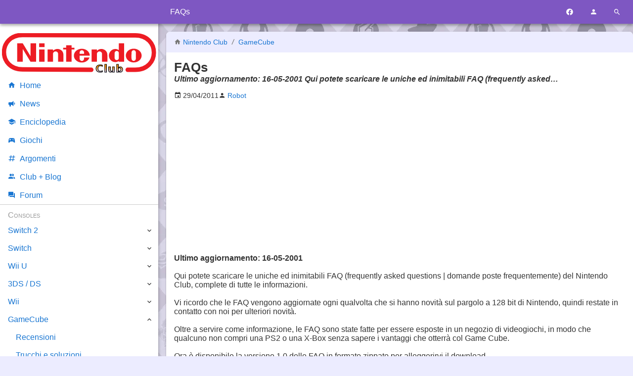

--- FILE ---
content_type: text/html; charset=utf-8
request_url: https://www.google.com/recaptcha/api2/aframe
body_size: 266
content:
<!DOCTYPE HTML><html><head><meta http-equiv="content-type" content="text/html; charset=UTF-8"></head><body><script nonce="yLaZCD0KcgciCA74QpPLHg">/** Anti-fraud and anti-abuse applications only. See google.com/recaptcha */ try{var clients={'sodar':'https://pagead2.googlesyndication.com/pagead/sodar?'};window.addEventListener("message",function(a){try{if(a.source===window.parent){var b=JSON.parse(a.data);var c=clients[b['id']];if(c){var d=document.createElement('img');d.src=c+b['params']+'&rc='+(localStorage.getItem("rc::a")?sessionStorage.getItem("rc::b"):"");window.document.body.appendChild(d);sessionStorage.setItem("rc::e",parseInt(sessionStorage.getItem("rc::e")||0)+1);localStorage.setItem("rc::h",'1769987209088');}}}catch(b){}});window.parent.postMessage("_grecaptcha_ready", "*");}catch(b){}</script></body></html>